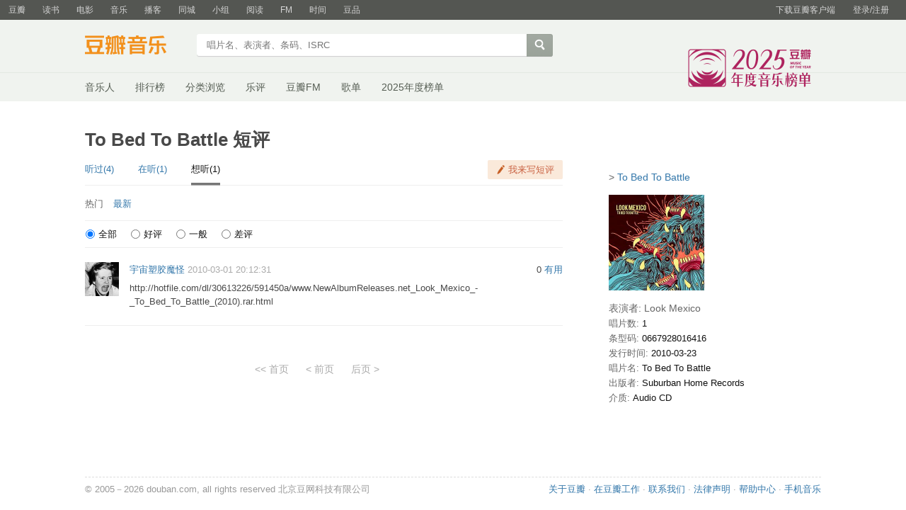

--- FILE ---
content_type: text/html; charset=utf-8
request_url: https://music.douban.com/subject/4306941/comments/?status=F
body_size: 4865
content:
<!DOCTYPE html>
<html lang="zh-CN" class="ua-mac ua-webkit">
<head>
    <meta http-equiv="Content-Type" content="text/html; charset=utf-8">
    <meta name="renderer" content="webkit">
    <meta name="referrer" content="always">
    <meta name="google-site-verification" content="ok0wCgT20tBBgo9_zat2iAcimtN4Ftf5ccsh092Xeyw" />
    <title>
    To Bed To Battle 短评
</title>
    
    <meta http-equiv="Pragma" content="no-cache">
    <meta http-equiv="Expires" content="Sun, 6 Mar 2005 01:00:00 GMT">
    
    <script >var _head_start = new Date();</script>
    <script src="https://img1.doubanio.com/f/vendors/0511abe9863c2ea7084efa7e24d1d86c5b3974f1/js/jquery-1.10.2.min.js"></script>
    <script src="https://img1.doubanio.com/f/vendors/e258329ca4b2122b4efe53fddc418967441e0e7f/js/douban.js"></script>
    <link href="https://img1.doubanio.com/f/vendors/fae7e145bf16b2f427ba0fe7ef3d47c04af3a6c0/css/douban.css" rel="stylesheet" type="text/css">
    <link href="https://img1.doubanio.com/f/vendors/e8a7261937da62636d22ca4c579efc4a4d759b1b/css/ui/dialog.css" rel="stylesheet" type="text/css">
    <link href="https://img3.doubanio.com/cuphead/music-static/css/init.3670a.css" rel="stylesheet" type="text/css" />
    <style type="text/css">
        
    </style>
    
<link rel="stylesheet" href="https://img1.doubanio.com/f/vendors/9aae5c6f1a6c1ef339d7c9a37d69641086bd6917/subject-comments/comments.css"/>
<meta name="mobile-agent" content="format=html5; url=https://m.douban.com/music/subject/4306941/comments"/>

    <!-- COLLECTED CSS -->
    <script></script>

    <link rel="shortcut icon" href="https://img1.doubanio.com/favicon.ico" type="image/x-icon">
</head>

<body>
  
    <script type="text/javascript">var _body_start = new Date();</script>
    
   



    <link href="//img3.doubanio.com/dae/accounts/resources/f8b2226/shire/bundle.css" rel="stylesheet" type="text/css">



<div id="db-global-nav" class="global-nav">
  <div class="bd">
    
<div class="top-nav-info">
  <a href="https://accounts.douban.com/passport/login?source=music" class="nav-login" rel="nofollow">登录/注册</a>
</div>


    <div class="top-nav-doubanapp">
  <a href="https://www.douban.com/doubanapp/app?channel=top-nav" class="lnk-doubanapp">下载豆瓣客户端</a>
  <div id="doubanapp-tip">
    <a href="https://www.douban.com/doubanapp/app?channel=qipao" class="tip-link">豆瓣 <span class="version">6.0</span> 全新发布</a>
    <a href="javascript: void 0;" class="tip-close">×</a>
  </div>
  <div id="top-nav-appintro" class="more-items">
    <p class="appintro-title">豆瓣</p>
    <p class="qrcode">扫码直接下载</p>
    <div class="download">
      <a href="https://www.douban.com/doubanapp/redirect?channel=top-nav&direct_dl=1&download=iOS">iPhone</a>
      <span>·</span>
      <a href="https://www.douban.com/doubanapp/redirect?channel=top-nav&direct_dl=1&download=Android" class="download-android">Android</a>
    </div>
  </div>
</div>

    


<div class="global-nav-items">
  <ul>
    <li class="">
      <a href="https://www.douban.com" target="_blank" data-moreurl-dict="{&quot;from&quot;:&quot;top-nav-click-main&quot;,&quot;uid&quot;:&quot;0&quot;}">豆瓣</a>
    </li>
    <li class="">
      <a href="https://book.douban.com" target="_blank" data-moreurl-dict="{&quot;from&quot;:&quot;top-nav-click-book&quot;,&quot;uid&quot;:&quot;0&quot;}">读书</a>
    </li>
    <li class="">
      <a href="https://movie.douban.com" target="_blank" data-moreurl-dict="{&quot;from&quot;:&quot;top-nav-click-movie&quot;,&quot;uid&quot;:&quot;0&quot;}">电影</a>
    </li>
    <li class="on">
      <a href="https://music.douban.com"  data-moreurl-dict="{&quot;from&quot;:&quot;top-nav-click-music&quot;,&quot;uid&quot;:&quot;0&quot;}">音乐</a>
    </li>
    <li class="">
      <a href="https://www.douban.com/podcast/" target="_blank" data-moreurl-dict="{&quot;from&quot;:&quot;top-nav-click-podcast&quot;,&quot;uid&quot;:&quot;0&quot;}">播客</a>
    </li>
    <li class="">
      <a href="https://www.douban.com/location" target="_blank" data-moreurl-dict="{&quot;from&quot;:&quot;top-nav-click-location&quot;,&quot;uid&quot;:&quot;0&quot;}">同城</a>
    </li>
    <li class="">
      <a href="https://www.douban.com/group" target="_blank" data-moreurl-dict="{&quot;from&quot;:&quot;top-nav-click-group&quot;,&quot;uid&quot;:&quot;0&quot;}">小组</a>
    </li>
    <li class="">
      <a href="https://read.douban.com&#47;?dcs=top-nav&amp;dcm=douban" target="_blank" data-moreurl-dict="{&quot;from&quot;:&quot;top-nav-click-read&quot;,&quot;uid&quot;:&quot;0&quot;}">阅读</a>
    </li>
    <li class="">
      <a href="https://fm.douban.com&#47;?from_=shire_top_nav" target="_blank" data-moreurl-dict="{&quot;from&quot;:&quot;top-nav-click-fm&quot;,&quot;uid&quot;:&quot;0&quot;}">FM</a>
    </li>
    <li class="">
      <a href="https://time.douban.com&#47;?dt_time_source=douban-web_top_nav" target="_blank" data-moreurl-dict="{&quot;from&quot;:&quot;top-nav-click-time&quot;,&quot;uid&quot;:&quot;0&quot;}">时间</a>
    </li>
    <li class="">
      <a href="https://market.douban.com&#47;?utm_campaign=douban_top_nav&amp;utm_source=douban&amp;utm_medium=pc_web" target="_blank" data-moreurl-dict="{&quot;from&quot;:&quot;top-nav-click-market&quot;,&quot;uid&quot;:&quot;0&quot;}">豆品</a>
    </li>
  </ul>
</div>

  </div>
</div>
<script>
  ;window._GLOBAL_NAV = {
    DOUBAN_URL: "https://www.douban.com",
    N_NEW_NOTIS: 0,
    N_NEW_DOUMAIL: 0
  };
</script>



    <script src="//img3.doubanio.com/dae/accounts/resources/f8b2226/shire/bundle.js" defer="defer"></script>




      


    <link href="//img3.doubanio.com/dae/accounts/resources/f8b2226/music/bundle.css" rel="stylesheet" type="text/css">




<div id="db-nav-music" class="nav">
  <div class="nav-wrap">
  <div class="nav-primary">
    <div class="nav-logo">
      <a href="https:&#47;&#47;music.douban.com">豆瓣音乐</a>
    </div>
    <div class="nav-search">
      <form action="https:&#47;&#47;search.douban.com&#47;music/subject_search" method="get">
        <fieldset>
          <legend>搜索：</legend>
          <label for="inp-query">
          </label>
          <div class="inp"><input id="inp-query" name="search_text" size="22" maxlength="60" placeholder="唱片名、表演者、条码、ISRC" value=""></div>
          <div class="inp-btn"><input type="submit" value="搜索"></div>
          <input type="hidden" name="cat" value="1003" />
        </fieldset>
      </form>
    </div>
  </div>
  </div>
  <div class="nav-secondary">
    

<div class="nav-items">
  <ul>
    <li    ><a href="https://music.douban.com/artists/"
     >音乐人</a>
    </li>
    <li    ><a href="https://music.douban.com/chart"
     >排行榜</a>
    </li>
    <li    ><a href="https://music.douban.com/tag/"
     >分类浏览</a>
    </li>
    <li    ><a href="https://music.douban.com/review/latest/"
     >乐评</a>
    </li>
    <li    ><a href="https://fm.douban.com/?from_=music_nav"
     >豆瓣FM</a>
    </li>
    <li    ><a href="https://fm.douban.com/explore/songlists/"
     >歌单</a>
    </li>
    <li    ><a href="https://music.douban.com/annual/2025/?fullscreen=1&source=navigation"
            target="_blank"
     >2025年度榜单</a>
    </li>
  </ul>
</div>

    <a href="https://music.douban.com/annual/2025/?source=music_navigation" class="musicannual"></a>
  </div>
</div>

<script id="suggResult" type="text/x-jquery-tmpl">
  <li data-link="{{= url}}">
            <a href="{{= url}}" onclick="moreurl(this, {from:'music_search_sugg', query:'{{= keyword }}', subject_id:'{{= id}}', i: '{{= index}}', type: '{{= type}}'})">
            <img src="{{= pic}}" width="40" />
            <div>
                <em>{{= title}}</em>
                {{if type == "m"}}
                    <span>(艺术家)</span>
                {{else type == "a"}}
                    <span>(音乐人)</span>
                {{else type == "d"}}
                    <span>(DJ)</span>
                {{else type == "l"}}
                    <span>(厂牌)</span>
                {{/if}}
                {{if other_title}}
                    <span>其他名称：{{= other_title}}</span>
                {{/if}}
                {{if performer}}
                    <p>表演者：{{= performer}}</p>
                {{/if}}
                {{if cn_name}}
                    <p>{{= cn_name}}</p>
                {{/if}}
                {{if en_name}}
                    <p>{{= en_name}}</p>
                {{/if}}
            </div>
        </a>
        </li>
  </script>




    <script src="//img3.doubanio.com/dae/accounts/resources/f8b2226/music/bundle.js" defer="defer"></script>




    <div id="wrapper">
        

        
<div id="content">
    
    <h1>To Bed To Battle 短评</h1>

    <div class="grid-16-8 clearfix">
        
        
        <div class="article">
               
<div class="comments-wrapper">
    
    <div class="clearfix Comments-hd">
      <ul class="fleft CommentTabs">
          <li>
            <a href="https://music.douban.com/subject/4306941/comments?status=P">听过(4)</a>
          </li>
          <li>
            <a href="https://music.douban.com/subject/4306941/comments?status=N">在听(1)</a>
          </li>

          <li class="is-active">
            <span>想听(1)</span>
          </li>
      </ul>
        <div class="fright">
          
          <a href="javascript:;" class="comment_btn j a_show_login" name="cbtn-4306941">我来写短评</a>
        </div>
    </div>

    
    <div class="title_line clearfix color_gray">
      <div class="fleft Comments-sortby">
          <span>热门</span>
              <a href="?sort=time&status=F">最新</a>

          <!-- 登录用户可见 -->

      </div>
    </div>

    <!-- 分数分布筛选 -->
    <div class="comment-filter">
        <label>
            <input type="radio" name="sort" value=""  checked="checked"><span class="filter-name">全部</span>
        </label>
        <label>
            <input type="radio" name="sort" value="h" ><span class="filter-name">好评</span>
        </label>
        <label>
            <input type="radio" name="sort" value="m" ><span class="filter-name">一般</span>
        </label>
        <label>
            <input type="radio" name="sort" value="l" ><span class="filter-name">差评</span>
        </label>
    </div>
    <div id="comments">
        





  
  <div class="comment-list new_score " id="">
      <ul>
          
  <li class="comment-item" data-cid="223508868">
      <div class="avatar">
        <a title="宇宙塑胶魔怪" href="https://www.douban.com/people/Aragon/">
          <img height="48" width="48" src="https://img9.doubanio.com/icon/up2686664-236.jpg">
        </a>
      </div>
    <div class="comment">
      <h3>
        <span class="comment-vote">
          <span id="c-223508868" class="vote-count">0</span>
            <a href="javascript:;" id="btn-223508868" class="j a_show_login" data-cid="223508868">有用</a>
        </span>
        <span class="comment-info">
          <a href="https://www.douban.com/people/Aragon/">宇宙塑胶魔怪</a>
          <span class="comment-time">2010-03-01 20:12:31</span>
          <span class="comment-location"></span>
        </span>
      </h3>
      <p class="comment-content">
      
        <span class="short">http://hotfile.com/dl/30613226/591450a/www.NewAlbumReleases.net_Look_Mexico_-_To_Bed_To_Battle_(2010).rar.html</span>
      </p>

      <div class="link-report" data-url="https://music.douban.com/subject/4306941/comments/?comment_id=223508868"></div>
    </div>
  </li>

      </ul>
  </div>



<div class="paginator-wrapper">
  
<div id="paginator" class="center" data-total="1">
    <span class="first" data-page='first'><< 首页</span>
    <span class="prev" data-page='prev'>< 前页</span>
    <span class="next" data-page='next'>后页 ></span>
</div>

</div>
    </div>
</div>

        </div>
        <div class="aside">
                

<!-- load raikiri.js -->

<div class="sidebar-wrapper">
    

    <p class="pl2 side-bar-link">
        &gt; <a href="https://music.douban.com/subject/4306941/">To Bed To Battle</a>
    </p>
    <div class="indent subject-info">
        
    <a href="https://music.douban.com/subject/4306941/"><img width="135" src="https://img3.doubanio.com/view/subject/s/public/s4192272.jpg" class="fil" alt="To Bed To Battle"/></a>

    <br clear="all"/>

  
    
      <span class="pl2">表演者:
          
            Look Mexico
      </span>
      <br/>
    
      <span class="pl">唱片数:</span> 1<br/>
    
      <span class="pl">条型码:</span> 0667928016416<br/>
    
    
      <span class="pl">发行时间:</span> 2010-03-23<br/>
    
      <span class="pl">唱片名:</span> To Bed To Battle<br/>
    
      <span class="pl">出版者:</span> Suburban Home Records<br/>
    
    
      <span class="pl">介质:</span> Audio CD<br/>
  <br clear="all"/>

    </div>
</div>

        </div>
        <div class="extra">
            
        </div>
    </div>
</div>

        
<div id="footer">
    
<span id="icp" class="fleft gray-link">
    &copy; 2005－2026 douban.com, all rights reserved 北京豆网科技有限公司
</span>

<a href="https://www.douban.com/hnypt/variformcyst.py" style="display: none;"></a>

<span class="fright">
    <a href="https://www.douban.com/about">关于豆瓣</a>
    · <a href="https://www.douban.com/jobs">在豆瓣工作</a>
    · <a href="https://www.douban.com/about?topic=contactus">联系我们</a>
    · <a href="https://www.douban.com/about/legal">法律声明</a>
    
    · <a href="https://help.douban.com/?app=music" target="_blank">帮助中心</a>
    · <a href="https://fm.douban.com/app">手机音乐</a>
</span>

</div>

    </div>
    

    <!-- COLLECTED JS -->
    
    <script src="https://img1.doubanio.com/f/vendors/f25ae221544f39046484a823776f3aa01769ee10/js/ui/dialog.js"></script>
    <script src="https://img1.doubanio.com/f/vendors/33bb917eefbefa3c41973b87efd26faa433e980e/subject-comments/comments.js"></script>
    <script>
        (function () {
            if (window.SUBJECT_COMMENTS) {
                // expand handler
                SUBJECT_COMMENTS.createExpandHandler();
                // comments
                SUBJECT_COMMENTS.createComments({
                    subject_id: "4306941",
                    state: {
                        percent_type: "",
                        start: 0,
                        limit: 20,
                        status: "F",
                        sort: "new_score"
                    },
                    afterFetch: () => {
                        window.ADD_REPORT && window.ADD_REPORT();
                    }
                });
                SUBJECT_COMMENTS.createVoteHandler({
                    api: '/j/comment/:id/vote',
                    voteSelector: '.vote-comment',
                    textSelector: '.vote-count',
                    afterVote: function (elem) {
                        var parentNode = elem.parentNode;
                        var successElem = document.createElement('span');
                        successElem.innerHTML = '已投票';
                        parentNode.removeChild(elem);
                        parentNode.appendChild(successElem);
                    }
                })
            }
        })();
    </script>
    <script>
        $('.collect_btn').each(function(){
               Douban.init_collect_btn(this);
        });
    </script>


    
    









<!-- Google Tag Manager -->
<noscript><iframe src="//www.googletagmanager.com/ns.html?id=GTM-5WP579" height="0" width="0" style="display:none;visibility:hidden"></iframe></noscript>
<script>(function(w,d,s,l,i){w[l]=w[l]||[];w[l].push({'gtm.start':new Date().getTime(),event:'gtm.js'});var f=d.getElementsByTagName(s)[0],j=d.createElement(s),dl=l!='dataLayer'?'&l='+l:'';j.async=true;j.src='//www.googletagmanager.com/gtm.js?id='+i+dl;f.parentNode.insertBefore(j,f);})(window,document,'script','dataLayer','GTM-5WP579');</script>
<!-- End Google Tag Manager -->


<script type="text/javascript">
var _paq = _paq || [];
_paq.push(['trackPageView']);
_paq.push(['enableLinkTracking']);
(function() {
    var p=(('https:' == document.location.protocol) ? 'https' : 'http'), u=p+'://fundin.douban.com/';
    _paq.push(['setTrackerUrl', u+'piwik']);
    _paq.push(['setSiteId', '100001']);
    var d=document, g=d.createElement('script'), s=d.getElementsByTagName('script')[0];
    g.type='text/javascript';
    g.defer=true;
    g.async=true;
    g.src=p+'://img3.doubanio.com/dae/fundin/piwik.js';
    s.parentNode.insertBefore(g,s);
})();
</script>

<script type="text/javascript">
var _gaq = _gaq || [];
_gaq.push(['_setAccount', 'UA-7019765-1']);
_gaq.push(['_setCampNameKey', 'dcn']);
_gaq.push(['_setCampSourceKey', 'dcs']);
_gaq.push(['_setCampMediumKey', 'dcm']);
_gaq.push(['_setCampTermKey', 'dct']);
_gaq.push(['_setCampContentKey', 'dcc']);
_gaq.push(['_addOrganic', 'baidu', 'word']);
_gaq.push(['_addOrganic', 'soso', 'w']);
_gaq.push(['_addOrganic', '3721', 'name']);
_gaq.push(['_addOrganic', 'youdao', 'q']);
_gaq.push(['_addOrganic', 'so.360.cn', 'q']);
_gaq.push(['_addOrganic', 'vnet', 'kw']);
_gaq.push(['_addOrganic', 'sogou', 'query']);
_gaq.push(['_addIgnoredOrganic', '豆瓣']);
_gaq.push(['_addIgnoredOrganic', 'douban']);
_gaq.push(['_addIgnoredOrganic', '豆瓣网']);
_gaq.push(['_addIgnoredOrganic', 'www.douban.com']);
_gaq.push(['_setDomainName', '.douban.com']);


    _gaq.push(['_setCustomVar', 1, 'responsive_view_mode', 'desktop', 3]);

_gaq.push(['_trackPageview']);
_gaq.push(['_trackPageLoadTime']);

window._ga_init = function() {
    var ga = document.createElement('script');
    ga.src = ('https:' == document.location.protocol ? 'https://ssl' : 'http://www') + '.google-analytics.com/ga.js';
    ga.setAttribute('async', 'true');
    document.documentElement.firstChild.appendChild(ga);
};
if (window.addEventListener) {
    window.addEventListener('load', _ga_init, false);
} else {
    window.attachEvent('onload', _ga_init);
}
</script>





    <!-- dae-web-music--default-65d8896b5d-tlw4z-->

  <script>_SPLITTEST=''</script>
</body>

</html>



